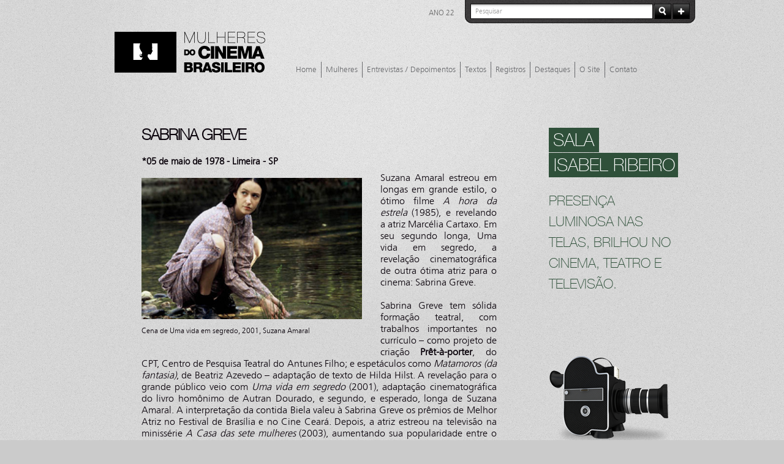

--- FILE ---
content_type: text/html; charset=UTF-8
request_url: https://www.mulheresdocinemabrasileiro.com.br/site/mulheres/visualiza/359/Sabrina-Greve/3
body_size: 5442
content:
	<!DOCTYPE html PUBLIC "-//W3C//DTD XHTML 1.0 Transitional//EN" "http://www.w3.org/TR/xhtml1/DTD/xhtml1-transitional.dtd">
    <html xmlns="http://www.w3.org/1999/xhtml">
    <head>
        <meta http-equiv="Content-Type" content="text/html; charset=utf-8" />
        <meta property="og:image" content="/site/img/mcb.pnp"/>
		<link rel="image_src" href="/site/img/mcb.png"/>
        <meta name="viewport" content="width=device-width, initial-scale=1, maximum-scale=1, user-scalable=no"/>
    	<title>
    		Mulheres do Cinema Brasileiro -     		Mulheres    	</title>
        <link rel="shortcut icon" href="/site/img/favicon.ico"/>
    	<link rel="stylesheet" type="text/css" href="/site/css/home.css" /><link rel="stylesheet" type="text/css" href="/site/css/interna.css" /><link rel="stylesheet" type="text/css" href="/site/css/embed.css" /><script type="text/javascript" src="/site/js/blend.js"></script>        <!-- JQUERY -->
        <script src="https://ajax.googleapis.com/ajax/libs/jquery/3.3.1/jquery.min.js"></script>
        <script type="text/javascript">
          	var img = new Image();
            img.onload = function() {
    	        var blendImg = new Image();
    	        blendImg.onload = function() {
    		        Pixastic.process(img, "blend",
    			    {
    				    amount : 1,
    				    mode : "multiply",
    				    image : blendImg
    			    });
    	        }
    	        blendImg.src = "/site/img/img_blend.jpg";
            }
            img.src = "/site/img/img_isabel.jpg";
        </script>
         <!--MENU-->
        <script type="text/javascript">
            $(document).ready(function(){	           
                $("#btn-open").click(function(){
                    $("#menu").css("right", 0);               
                });
                $("#btn-close").click(function(){
                    $("#menu").css("right", '-100%');               
                });
                //LARGURA DO SLIDE
                if( $(window).width() < 768 ){
                    $(".slide").css('width', $(window).width());
                }
            });
        </script>
    </head>
    <body>
        <div id="tudo">
		    <script type="text/javascript">

  var _gaq = _gaq || [];
  _gaq.push(['_setAccount', 'UA-38748380-1']);
  _gaq.push(['_trackPageview']);

  (function() {
    var ga = document.createElement('script'); ga.type = 'text/javascript'; ga.async = true;
    ga.src = ('https:' == document.location.protocol ? 'https://ssl' : 'http://www') + '.google-analytics.com/ga.js';
    var s = document.getElementsByTagName('script')[0]; s.parentNode.insertBefore(ga, s);
  })();

</script>
<div class="box_busca">
    <div class="ano">Ano 22</div>
    <form method="get" action="/site/pesquisa" accept-charset="utf-8">    <input type="text" class="busca" tabindex="90" name="palavra_chave" 
	onblur="javascript: if( this.value == ''){ this.value= 'Pesquisar'}" onfocus="javascript: if( this.value == 'Pesquisar' ){ this.value = '' } "  value="Pesquisar"/>
    <input type="submit" value="" class="lupa" />
    <input type="button" class="lupa_mais" />
    </form>
</div>


		    <style type="text/css" media="all">
    #box-toggle {
        width: 989px;
    	margin-top:39px;
    	background:url("https://www.mulheresdocinemabrasileiro.com/site/img/bg_busca_avancada.png") no-repeat center left;
		/*mudar end global da imagem para mcb.com.br*/
    }

    #box-toggle .tgl {
    	height:230px
    }

    #box-toggle span {
        background: url("https://www.mulheresdocinemabrasileiro.com/site/img/lupa_mais.png") no-repeat scroll 0 0 #E6ECE9;
        border: medium none;
        color: #FFFFFF;
        cursor: pointer;
        float: left;
        font-family: frutiger-light;
        font-size: 12px;
        height: 25px;
        left: 952px;
        padding: 0;
        position: absolute;
        text-transform: uppercase;
        top: -33px;
        width: 28px;
        z-index: 20000;
    }


    #box-toggle span:hover {

        background: url("https://www.mulheresdocinemabrasileiro.com/site/img/lupa_mais.png") no-repeat scroll 0 -25px #E6ECE9;
        border: medium none;
        color: #FFFFFF;
        cursor: pointer;
        float: left;
        font-family: frutiger-light;
        font-size: 12px;
        height: 25px;
        left: 952px;
        padding: 0;
        position: absolute;
        text-transform: uppercase;
        top: -33px;
        width: 28px;
        z-index: 20000;


    }

    h3{
        margin-top: 0;
        padding-left: 60px;
    	font-family: frutiger-light;
    	color:#4c4c4c;
    }

    p2{
    	padding: 20px 20px 20px 59px;
        width: 800px;
    	font-family: frutiger-light;
    	color:#4c4c4c;
    	display:block;
    	font-size:14px;
	}
</style>
<script type="text/javascript" src="/site/js/jquery.min.js"></script>
<script type="text/javascript">
    jQuery.fn.toggleText = function(a,b) {
        return   this.html(this.html().replace(new RegExp("("+a+"|"+b+")"),function(x){return(x==a)?b:a;}));
    }
    $(document).ready(function(){
    	$('.tgl').before('<span></span>');
    	$('.tgl').css('display', 'none')
    	$('span', '#box-toggle').click(function() {
    		$(this).next().slideToggle('slow')
    		.siblings('.tgl:visible').slideToggle('fast');

    		$(this).toggleText('um','dois')
    		.siblings('span').next('.tgl:visible').prev()
    		.toggleText('um','dois')
    	});
    });
</script>
<div id="box-toggle">
    <div style="display: none;" class="tgl">
        <h3>Palavras mais buscadas</h3>
        <p2>
                            <a href = "/site/pesquisa?palavra_chave=cinema novo">cinema novo</a>
            ,                <a href = "/site/pesquisa?palavra_chave=Inês">Inês</a>
            ,                <a href = "/site/pesquisa?palavra_chave=Ana Beatriz Nogueira">Ana Beatriz Nogueira</a>
            ,                <a href = "/site/pesquisa?palavra_chave=maria clara">maria clara</a>
            ,                <a href = "/site/pesquisa?palavra_chave=Fábio Carvalho">Fábio Carvalho</a>
            ,                <a href = "/site/pesquisa?palavra_chave=vera fischer">vera fischer</a>
            ,                <a href = "/site/pesquisa?palavra_chave=paula">paula</a>
            ,                <a href = "/site/pesquisa?palavra_chave=tata">tata</a>
            ,                <a href = "/site/pesquisa?palavra_chave=miriam">miriam</a>
            ,                <a href = "/site/pesquisa?palavra_chave=tiradentes">tiradentes</a>
            ,                <a href = "/site/pesquisa?palavra_chave=cristina amaral">cristina amaral</a>
            ,                <a href = "/site/pesquisa?palavra_chave=anna azevedo">anna azevedo</a>
            ,                <a href = "/site/pesquisa?palavra_chave=InÃªs">InÃªs</a>
            ,                <a href = "/site/pesquisa?palavra_chave=carla gallo">carla gallo</a>
            ,                <a href = "/site/pesquisa?palavra_chave=Aizita Nascimento ">Aizita Nascimento </a>
            ,                <a href = "/site/pesquisa?palavra_chave=Andrea beltrao">Andrea beltrao</a>
            ,                <a href = "/site/pesquisa?palavra_chave=jÃºlia">jÃºlia</a>
            ,                <a href = "/site/pesquisa?palavra_chave=paloma rocha">paloma rocha</a>
            ,                <a href = "/site/pesquisa?palavra_chave=Dira Paes">Dira Paes</a>
            ,                <a href = "/site/pesquisa?palavra_chave=Isabel Lacerda">Isabel Lacerda</a>
            ,                <a href = "/site/pesquisa?palavra_chave=Daniela Escobar">Daniela Escobar</a>
            ,                <a href = "/site/pesquisa?palavra_chave=silvia bandeira">silvia bandeira</a>
            ,                <a href = "/site/pesquisa?palavra_chave=alice de andrade">alice de andrade</a>
            ,                <a href = "/site/pesquisa?palavra_chave=Lucia Fares">Lucia Fares</a>
            ,                <a href = "/site/pesquisa?palavra_chave=marilia hughes">marilia hughes</a>
            ,                <a href = "/site/pesquisa?palavra_chave=Wilma Henriques">Wilma Henriques</a>
            ,                <a href = "/site/pesquisa?palavra_chave=Malu mader">Malu mader</a>
            ,                <a href = "/site/pesquisa?palavra_chave=flavia castro">flavia castro</a>
            ,                <a href = "/site/pesquisa?palavra_chave=onda nova">onda nova</a>
            ,                <a href = "/site/pesquisa?palavra_chave=Xuxa">Xuxa</a>
            ,                <a href = "/site/pesquisa?palavra_chave=Pesquisar">Pesquisar</a>
            ,                <a href = "/site/pesquisa?palavra_chave=pornochanchada">pornochanchada</a>
            ,                <a href = "/site/pesquisa?palavra_chave=Matilde Mastrangi">Matilde Mastrangi</a>
            ,                <a href = "/site/pesquisa?palavra_chave=karine teles">karine teles</a>
            ,                <a href = "/site/pesquisa?palavra_chave=Erika Bauer">Erika Bauer</a>
            ,                <a href = "/site/pesquisa?palavra_chave=semana santa">semana santa</a>
            ,                <a href = "/site/pesquisa?palavra_chave=vania catani">vania catani</a>
            ,                <a href = "/site/pesquisa?palavra_chave=monica cerqueira">monica cerqueira</a>
            ,                <a href = "/site/pesquisa?palavra_chave=Cristiana Grumbach ">Cristiana Grumbach </a>
            ,                <a href = "/site/pesquisa?palavra_chave=Adilson Marcelino">Adilson Marcelino</a>
                    </p2>
    </div>
</div>            <div id="cabecalho">
                <div class="logo">
                    <a href="https://www.mulheresdocinemabrasileiro.com.br"><img src="/site/img/spacer.png" width="250px" height="73px" border="none" /></a>
                </div>
    	        <button id="btn-open" class="btn-open">
                    <span class="barrinha1"></span>
                    <span class="barrinha2"></span>
                    <span class="barrinha3"></span>
                </button>
                <div id="menu" class="menu">
                    <button id="btn-close" class="btn-close">
                        <span class="barrinha1"></span>
                        <span class="barrinha2"></span>
                    </button>
                            <div class="menu-inner">
		<ul>
            <li ><a tabindex="22" title="link home" href="/site/">Home</a></li>            
			<li ><a tabindex="22" title="link mulheres" href="/site/mulheres" id="current">Mulheres</a>
            	<ul><li><a href="/site/mulheres/categoria/3/Atrizes">Atrizes</a></li>
					<li><a href="/site/mulheres/categoria/4/Cineastas">Cineastas</a></li>
					<li><a href="/site/mulheres/categoria/5/Tecnicas">Técnicas</a></li>
                </ul>
		    </li>            
			<li ><a tabindex="22" title="linke entrevistas e ou depoimentos" href="#">Entrevistas / Depoimentos</a>
            	<ul><li><a href="/site/entrevistas_depoimentos/?tipo=0">Elas por Elas</a></li>
					<li><a href="/site/entrevistas_depoimentos/?tipo=1">Elas por Eles</a></li>
                    <li><a href="/site/entrevistas_depoimentos/?tipo=2">Elas para Elas</a></li>
                </ul>
            </li>
			<li>
				<a tabindex="22" title="link críticas e artigos" href="#">Textos</a>
            	<ul>
					<li><a title="link críticas" href="/site/criticas">Críticas</a></li>
					<li><a title="link artigos" href="/site/artigos">Artigos</a></li>
                    <li><a title="link artigos" href="/site/ensaios">Ensaios</a></li>
                    <li><a title="link artigos" href="/site/monografias">Textos Acadêmicos</a></li>
                </ul>				
			</li>            
			<li>
                <a tabindex="22" title="link coberturas e ou acontece" href="#">Registros</a>
                <ul>
                    <li><a tabindex="22" title="link coberturas e ou acontece" href="/site/aconteceu_coberturas">Coberturas / Acontece</a></li>
                </ul>                
            </li>
			<li>
				<a tabindex="22" title="link datas, prêmios e personagens" href="#">Destaques</a>
            	<ul>
					<li><a title="link datas" href="/site/datas">Datas</a></li>
					<li><a title="link premios" href="/site/premios">Prêmios</a></li>
                    <li><a title="link premios" href="/site/personagens">Personagens</a></li>
                </ul>				
			</li> 
			<li ><a tabindex="22" title="link o site" href="#">O Site</a>
                <ul><li><a href="/site/home/quem_somos">Quem Somos</a></li>
                    <li><a href="/site/home/premios_homenagens">Prêmios/Homenagens</a></li>
                    <li><a href="/site/home/referencias">Referências</a></li>
                    <li><a href="/site/home/clipping">Clipping</a></li>
					<li><a href="/site/home/autor">Sobre o Autor</a></li>
					<li><a href="/site/home/ficha_tecnica">Ficha Técnica</a></li>
                    <li><a href="/site/home/mapa_site">Mapa do Site</a></li>
                    <li><a href="/site/home/apoio">Apoio</a></li>
                </ul>
            </li>            
			<li ><a tabindex="22" title="link contato" href="/site/home/contato">Contato</a></li>
		</ul>
		</div>                </div>
            </div>
	        <div class="content">
                <div id="conteudo">
                    <div id="coluna_01">
    <h1>Sabrina Greve</h1>
    <h2 >*05 de maio de 1978 - Limeira - SP</h2>
    <h4 tabindex="1">
        <div class="info-mulher">
            <img class="fotos_visualiza" title="Cena de Uma vida em segredo, 2001, Suzana Amaral" src="/site/img/image.php?i=_fotos/mulheres/sabrinagreve.jpg" width="210" height="295" alt="Cena de Uma vida em segredo, 2001, Suzana Amaral" />
            <br><b><span class="legenda">Cena de Uma vida em segredo, 2001, Suzana Amaral</b></span>
        </div>
    <div>Suzana Amaral estreou em longas em grande estilo, o ótimo filme <i>A hora da estrela</i> (1985), e revelando a atriz Marcélia Cartaxo. Em seu segundo longa, Uma vida em segredo, a revelação cinematográfica de outra ótima atriz para o cinema: Sabrina Greve.</div><div><br></div><div>Sabrina Greve tem sólida formação teatral, com trabalhos importantes no currículo – como projeto de criação<b> Prêt-à-porter</b>, do CPT, Centro de Pesquisa Teatral do Antunes Filho; e espetáculos como <i>Matamoros (da fantasia)</i>, de Beatriz Azevedo – adaptação de texto de Hilda Hilst. A revelação para o grande público veio com <i>Uma vida em segredo</i> (2001), adaptação cinematográfica do livro homônimo de Autran Dourado, e segundo, e esperado, longa de Suzana Amaral. A interpretação da contida Biela valeu à Sabrina Greve os prêmios de Melhor Atriz no Festival de Brasília e no Cine Ceará. Depois, a atriz estreou na televisão na minissérie <i>A Casa das sete mulheres</i> (2003), aumentando sua popularidade entre o público, somado a outros trabalhos na TV.</div><div><br></div><div>Em pouco tempo de carreira no cinema, Sabrina Greve vem construindo uma filmografia expressiva com filmes de diretores importantes no currículo: Murilo Salles - <i>Seja o que Deus quiser</i>; Hector Babenco - <i>Carandiru</i>; Roberto Gervitz - <i>Jogo Subterrâneo</i>. Um dos seus destaques é como Sofia em <i>Nina</i> (2004), de Heitor Dhalia. Sabrina Greve atuou também em <i>Olga</i> (2004), de Jayme Monjardim, e em curtas como <i>Tudo o que é sólido pode derreter</i> (2005), de Rafael Gomes.</div><div><br></div><div><br></div><div><b>Filmografia</b></div><div><br></div><div>Uma vida em segredo, 2001,Suzana Amaral<br></div><div>Seja o que Deus quiser, 2002, Murilo Salles</div><div>Carandiru, 2003, Hector Babenco</div><div>Nina, 2004, Heitor Dhalia</div><div>Olga, 2004, Jayme Monjardim</div><div>Jogo subterrâneo, 2005, Roberto Gervitz</div><div>Tudo o que é sólido pode derreter, 2005, curta, Rafael Gomes<br>Teresa, 2008, curta, Paula Szutan e Renata Terra<br>O muro, 2011, curta, Giovanna Calistro</div><div>Pra eu dormir tranquilo, 2011, curta, Juliana Rojas</div><div>O duplo, 2012, curta, Juliana Rojas</div><div><br></div><div><br></div>    </h4>
    <div class="links-mulher">
            </div>
                <a class="btn-voltar" href="javascript:history.go(-1)">::Voltar</a>
    
	<!--linke
    <div id="fb-root"></div>
    <script>(function(d, s, id) {
      var js, fjs = d.getElementsByTagName(s)[0];
      if (d.getElementById(id)) return;
      js = d.createElement(s); js.id = id;
      js.src = "//connect.facebook.net/pt_BR/all.js#xfbml=1";
      fjs.parentNode.insertBefore(js, fjs);
    }(document, 'script', 'facebook-jssdk'));</script>

  	<div class="fb-like" data-href="http://www.mulheresdocinemabrasileiro.com" data-send="true" data-layout="button_count" data-width="450" data-show-faces="true" style="float:right; width:140px"></div>
    endlink-->
</div>
              <div id="coluna_02">
              <h5>Sala&nbsp;<br>&nbsp;Isabel Ribeiro</h5>
              <h6>Presença luminosa nas telas, brilhou no cinema, teatro e televisão.</h6>
          </div>
                                <div id="rodape">
                        <div class="linha01_rodape">
                            <div class="copyright"><p>Copyright © 2026 - Adilson Marcelino</p></div>
                            <div class="menu_dois">
                                    <ul>
<!--                                    <li><a href="../home">Sobre o Autor</a></li>
                                        <li><div class="box_separador"></div></li>
                                        <li><a href="../home">Ficha Técnica</a></li>
                                        <li><div class="box_separador"></div></li>
                                        <li><a href="../home">Apoio</a></li>-->

                                        <li ><a tabindex="61" href="/site/home/autor">Sobre o Autor</a></li>
                                        <li><div class="box_separador"></div></li>
                                        <li ><a tabindex="61" href="/site/home/ficha_tecnica">Ficha Técnica</a></li>
                                        <li><div class="box_separador"></div></li>
                                        <li ><a tabindex="61" href="/site/home/apoio">Apoio</a></li>

                                    </ul>
                            </div>
                            <div class="rede_social"><img src="/site/img/icon_redes.png" width="71" height="36" border="0" usemap="#Map" />
                              <map name="Map" id="Map">
                                <area shape="rect" coords="2,1,33,33" href="#" style="border:none" />
                                <area shape="rect" coords="38,1,70,33" href="#" style="border:none" />
                              </map>
                            </div>
                        </div>
                        <div class="linha02_rodape">
                        <input type="button" class="logo_a3" tabindex="70" title="desenvolvido por elevado a3" onclick="window.open('http://www.elevadoa3.com.br')"/>
                        <a href="#" tabindex="80" accesskey="3" title="fim da pagina, use alt 1 para recomeçar." ><img src="" border="none"/></a>
                        </div>
                    </div>
                </div>
            </div>
        </div>
    </body>
</html>

--- FILE ---
content_type: text/css
request_url: https://www.mulheresdocinemabrasileiro.com.br/site/css/interna.css
body_size: 9979
content:
#ultimas_noticias {
	background: none repeat scroll 0 0 transparent;
	float: left;
	height: 55px;
	margin-bottom: 10px;
	width: 989px;
}
#coluna_01 {
	color: #0A030B;
	float: left;
	font-family: Helvetica_texto_atriz;
	font-size: 20px;
	height: auto;
	line-height: 29px;
	min-height: 300px;
	padding-bottom: 35px;
	padding-left: 85px;
	padding-top: 36px;
	text-align: justify;
	width: 580px;
}
#coluna_02 {
	background: url("../img/cam_inter.png") no-repeat scroll 73px 391px transparent;
	float: left;
	height: auto;
	min-height: 653px;
	width: 324px;
	border: none;
}
#banner_home {
	background: url(../img/bg_banner.jpg) no-repeat;
	float: left;
	height: 354px;
	margin-bottom: 10px;
	position: relative;
	width: 989px;
}
ul li {
	display: inline;
}

h1 {
	color: #0A030B;
	font-family: helvetica_nome_atriz;
	font-size: 25px;
	text-transform: uppercase;
	padding-bottom: 8px;
	line-height: 1.2em;
}
h2 {
	color: #0A030B;
	display: block;
	font-family: frutiger-light;
	font-size: 15px;
	margin-bottom: 8px;
	line-height: 1.2em;
}
h4 {
	color: #0A030B;
	font-family: frutiger-light;
	font-size: 16px;
	font-weight: lighter;
	margin-bottom: 15px;
	line-height: 1.2em;
}
h5 {
	background: none repeat scroll 0 0 #2F503A;
	color: #FFFFFF;
	display: inline;
	font-family: helvetica_nome_atriz;
	font-size: 29px;
	font-weight: lighter;
	left: 85px;
	line-height: 41px;
	margin: 0;
	padding: 7px 5px 3px 7px;
	position: relative;
	text-transform: uppercase;
	top: 40px;
	width: 780px;
}
h6 {
	color: #2F503A;
	display: inline;
	float: left;
	font-family: helvetica_nome_atriz;
	font-size: 22px;
	font-weight: lighter;
	left: 85px;
	letter-spacing: 0;
	line-height: 34px;
	position: relative;
	text-transform: uppercase;
	top: 60px;
	width: 204px;
}
img.fotos_visualiza {
	float: left;
	margin: 10px 20px 10px 0;
	max-width: 380px;
	min-width: 360px;
	height: auto;
	width: auto;
}

/*/////////////toggle 2 conteudo/////////////////*/

#box-toggle2 {
	width: 582px;
	margin: 0 auto;
	text-align: justify;
	font: 12px/1.4 Arial, Helvetica, sans-serif;
}
.indice {
	min-height: 60px;
	border-bottom: 1px solid #CCCCCC;
	position: relative;
}
#box-toggle2 .tgl2 {
	margin-bottom: 30px;
}
#box-toggle2 span {
    color: #2F503A;
    cursor: pointer;
    display: inline;
    float: right;
    font-size: 14px;
    font-weight: bold;
    left: 0;
    margin-top: 11px;
    padding: 10px 0;
    position: absolute;
    text-align: right;
    width: 580px;
}

h10 {
	font-family: frutiger-light;
	font-size: 38px;
	text-transform: uppercase;
}
.fb_iframe_widget{
	width: 170px !important;	
}
.info-mulher{
	float:left;
	width:auto;
	max-width:380px;
	min-width:360px;
	margin-right:10px;
}
.img-depoimento, .img-aconteceu, .img-clipping{
	float:left;
	width:auto;
	max-width:380px;
	margin: 0 10px 10px 0;
}


.img-depoimento img, .img-aconteceu img, .img-clipping img{
	width: 100%;
	height: auto;
	display: block;	
}
/*/////////////////////////////////////////////*/


.destaque_nome {
	font-weight: bold;
}
.leia_tambem {
	border-top: 1px solid;
	height: auto;
	margin-bottom: 10px;
	margin-top: 115px;
	padding-top: 17px;
	width: auto;
}
.titulo_leia_tambem {
	color: #2F503A;
	float: left;
	font-size: 30px;
	margin-top: 60px;
}
h40 {
	font-family: frutiger-light;
	font-size: 13px;
	color: #2F503A;
}
.legenda {
	color: #2F503A;
	display: block;
	font-size: 12px;
	line-height: 19px;
	padding-bottom: 15px;
	width: auto;
}
/*----- PERGUNTAS FREQUENTES ------*/

.pergunta_wrap {
	float: left;
	width: 100%;
	/*	border-bottom: 1px solid #FFFFFF;*/
	border-top: 1px solid #DBDDDF;
}
.pergunta_wrap li {
	margin: 0 !important;
	font-family: frutiger-light;
}
.perguntas_box {
	border-bottom: 1px dashed #FFFFFF;
	padding: 22px 0 20px 40px;
}
.pergunta {
	font-family: 'adelle';
	font-size: 14px;
}
.resposta {
	font-family: sans-serif;
	line-height: 150%;
	font-size: 12px;
}
#loading_block {
	background: url("../img/overlay.png") repeat scroll 0 0 transparent;
	display: none;
	height: 100%;
	left: 0;
	position: fixed;
	top: 0;
	width: 100%;
	z-index: 9998;
}
.image_block {
	height: 22px;
	left: 50%;
	margin-left: -63px;
	margin-top: -11px;
	position: absolute;
	text-align: center;
	top: 50%;
	width: 126px;
	z-index: 9999;
}
input.error, select.error, textarea.error {
	background-color: #FFCCCC !important;
	border: 1px solid #FF3366 !important;
}
label.error {
	color: #FF0000;
	font-size: 14px;
}
.legenda {
	color: #0A030B;
	font-family: frutiger-light;
	font-size: 12px;
	font-weight: lighter;
	margin-bottom: 3px;
	text-align: left;
}
ul.mapa-site{
	font-size: 15px;
}
ul.mapa-site li{
	display: block;
}
ul.mapa-site li a{}
ul.mapa-site li ul{
	margin: 0 0 0 40px;
}
ul.mapa-site li ul li{}
ul.mapa-site li ul li a{}

#formulario form {
	width:300px; display:block;
}
#formulario fieldset{
	border:0;
	padding: 0 0 10px;
}
#formulario legend{
	font:18px  Arial, frutiger-light;
	text-align:center;
	color:#069;
	font-weight:bold;
	padding:10px;
}
#formulario label{ display:block; padding:3px 0;
}
#formulario span{
    color: #000000;
    display: block;
    float: none;
    font-family:frutiger-light;
    font-size: 0.8em;
    margin-bottom: 3px;
    margin-top: 3px;
}
#formulario input, #formulario select, #formulario textarea{
    border: 1px solid #CCCCCC;
    color: #000000;
    font-family:frutiger-light;
    padding: 0 3px;
    width: 580px;
	height:35px;
	box-sizing: border-box;
}
#formulario textarea{   
	height:90px;
	resize:none;
}
#formulario .send{ 
	width:120px;
	display:block;
	margin:10px auto;
	cursor:pointer;
	border:0;
	background:#069;
	color:#FFFFFF;
}
#formulario .send:over{ 
	background:#036;
}

#formulario input[type=submit], #formulario input[type=reset]{
	background-color:#729787;
	border:none;
	padding:2px;
	width:60px;
	color:#ffffff;
	font-family: frutiger-light;
	margin-top: 26px;
	cursor: pointer;
}

/* ----------------------------------------------
RESPONSIVO
-----------------------------------------------*/
@media only screen and (max-width : 768px) {

	#coluna_01 {
		padding-bottom: 30px;
		padding-left: 0;
		padding-top: 20px;
		text-align: left;
		width: 94%;
		line-height: 20px;
	}	
	#coluna_02 {
		background: url("../img/cam_inter.png") no-repeat scroll right bottom transparent;        
		min-height: 10px;
		width: 94%;
		background-size: 80px auto;
	}
	#banner_home {
		background: url(../img/bg_banner.jpg) no-repeat;
		float: left;
		height: 354px;
		margin-bottom: 10px;
		position: relative;
		width: 989px;
	}
	ul li {
		display: inline;
	}
	
	h1 {
		color: #0A030B;
		font-family: helvetica_nome_atriz;
		font-size: 25px;
		text-transform: uppercase;
		padding-bottom: 8px;
	}
	h2 {
		color: #0A030B;
		display: block;
		font-family: frutiger-light;
		font-size: 15px;
		margin-bottom: 8px;
	}
	h4 {
		color: #0A030B;
		font-family: frutiger-light;
		font-size: 16px;
		font-weight: lighter;
		margin-bottom: 15px;
	}
	h5 {
		display: inline;
		font-size: 26px;
		left: 0;
		line-height: 38px;
		margin: 0;
		top: 0;
		width: 100%;
	}
	h6 {
		left: 0;
		top: 0;
		width: 100%;
		box-sizing: border-box;
		padding: 0 70px 0 0;
		margin-top: 20px;	
	}
	img.fotos_visualiza {

		margin: 10px 0;
		max-width: 100%;
		min-width: 100%;
		width: 100%;
	
	}
	
	/*/////////////toggle 2 conteudo/////////////////*/
	
	#box-toggle2 {
		width: 100%;		
		text-align: left;
		font: 12px/1.4 Arial, Helvetica, sans-serif;
	}
	.indice {
		min-height: 50px;		
	}
	#box-toggle2 .tgl2 {
		margin-bottom: 20px;
	}
	#box-toggle2 .tgl2 a{
		font-size: 20px;
		display: block;
	}
	#box-toggle2 span {		
		width: 98%;
	}	
	h10 {	
		font-size: 32px;
		height: 50px;	
		display: inline-block;
		line-height: 50px;	
	}
	.fb_iframe_widget{
		width: 170px !important;	
	}
	.info-mulher{
		width: 100%;
		max-width: 100%;
		min-width: 100%;
		margin-right: 0;
	}
	.links-mulher a{
		font-size: 16px;
		display: block;
	}

	.btn-voltar {
		font-size: 16px !important;
		display: block;
		margin-top: 10px;	
	}
	.img-depoimento, .img-aconteceu, .img-clipping{
		width: 100%;
	}
	.img-depoimento img, .img-aconteceu img, .img-clipping img{
		width: 100%;
		height: auto;
		display: block;
		margin: 0 0 20px;
	}
	/*/////////////////////////////////////////////*/	
	
	.destaque_nome {
		font-weight: bold;
	}
	.leia_tambem {	
		margin-top: 90px;		
	}
	.titulo_leia_tambem {		
		font-size: 24px;
		margin-top: 35px;
	}
	.leia_tambem a{
		font-size: 16px;
		display: block;
	}
	h40 {		
		font-size: 14px;
		margin: 0px 0 20px;
		display: block;
	}
	.legenda {
		color: #2F503A;
		display: block;
		font-size: 12px;
		line-height: 19px;
		padding-bottom: 15px;
		width: auto;
	}
	/*----- PERGUNTAS FREQUENTES ------*/
	
	.pergunta_wrap {
		float: left;
		width: 100%;
		/*	border-bottom: 1px solid #FFFFFF;*/
		border-top: 1px solid #DBDDDF;
	}
	.pergunta_wrap li {
		margin: 0 !important;
		font-family: frutiger-light;
	}
	.perguntas_box {
		border-bottom: 1px dashed #FFFFFF;
		padding: 22px 0 20px 40px;
	}
	.pergunta {
		font-family: 'adelle';
		font-size: 14px;
	}
	.resposta {
		font-family: sans-serif;
		line-height: 150%;
		font-size: 12px;
	}
	#loading_block {
		background: url("../img/overlay.png") repeat scroll 0 0 transparent;
		display: none;
		height: 100%;
		left: 0;
		position: fixed;
		top: 0;
		width: 100%;
		z-index: 9998;
	}
	.image_block {
		height: 22px;
		left: 50%;
		margin-left: -63px;
		margin-top: -11px;
		position: absolute;
		text-align: center;
		top: 50%;
		width: 126px;
		z-index: 9999;
	}
	input.error, select.error, textarea.error {
		background-color: #FFCCCC !important;
		border: 1px solid #FF3366 !important;
	}
	label.error {
		color: #FF0000;
		font-size: 14px;
	}
	.legenda {
		color: #0A030B;
		font-family: frutiger-light;
		font-size: 12px;
		font-weight: lighter;
		margin-bottom: 3px;
		text-align: left;
	}
	

	#formulario form {
		width:100%;		
	}		
	#formulario input, #formulario select, #formulario textarea{	
		width:100%;			
	}
	#formulario textarea{   
		height:90px;		
	}
	

}

--- FILE ---
content_type: text/css
request_url: https://www.mulheresdocinemabrasileiro.com.br/site/css/embed.css
body_size: 2579
content:
@charset "utf-8";
/* CSS Document */

/*inicia anexa fonte*/

@font-face {
    font-family: 'DaxRegular';
    src: url('daxregular-webfont.eot');
    src: url('daxregular-webfont.eot?#iefix') format('embedded-opentype'),
	url('daxregular-webfont.woff') format('woff'),
	url('daxregular-webfont.ttf') format('truetype'),
	url('daxregular-webfont.svg#DaxRegular') format('svg');
    font-weight: normal;
    font-style: normal;
}


@font-face {
    font-family: 'Helvetica_nome_atriz';
    src: url('hlt____-webfont.eot');
    src: url('hlt____-webfont.eot?#iefix') format('embedded-opentype'),
         url('hlt____-webfont.woff') format('woff'),
         url('hlt____-webfont.ttf') format('truetype'),
         url('hlt____-webfont.svg#HelveticaNeueThin') format('svg');
    font-weight: normal;
    font-style: normal;

}


@font-face {
    font-family: 'Helvetica_texto_atriz';
    src: url('hlul___-webfont.eot');
    src: url('hlul___-webfont.eot?#iefix') format('embedded-opentype'),
         url('hlul___-webfont.woff') format('woff'),
         url('hlul___-webfont.ttf') format('truetype'),
         url('hlul___-webfont.svg#HelveticaNeueUltraLight') format('svg');
    font-weight: normal;
    font-style: normal;

}

@font-face {
    font-family: 'FrutigerLTStd65Bold';
    src: url('frutigerltstd-bold_3-webfont.eot');
    src: url('frutigerltstd-bold_3-webfont.eot?#iefix') format('embedded-opentype'),
         url('frutigerltstd-bold_3-webfont.woff') format('woff'),
         url('frutigerltstd-bold_3-webfont.ttf') format('truetype'),
         url('frutigerltstd-bold_3-webfont.svg#FrutigerLTStd65Bold') format('svg');
    font-weight: normal;
    font-style: normal;

}

@font-face {
    font-family: 'Frutiger45LightBold';
    src: url('frutiger_65_bold-webfont.eot');
    src: url('frutiger_65_bold-webfont.eot?#iefix') format('embedded-opentype'),
         url('frutiger_65_bold-webfont.woff') format('woff'),
         url('frutiger_65_bold-webfont.ttf') format('truetype'),
         url('frutiger_65_bold-webfont.svg#Frutiger45LightBold') format('svg');
    font-weight: normal;
    font-style: normal;

}

@font-face {
    font-family: 'frutiger-light';
    src: url('frutigerltstd-light-webfont.eot');
    src: url('frutigerltstd-light-webfont.eot?#iefix') format('embedded-opentype'),
	url('frutigerltstd-light-webfont.woff') format('woff'),
	url('frutigerltstd-light-webfont.ttf') format('truetype'),
	url('frutigerltstd-light-webfont.svg#FrutigerLTStd45Light') format('svg');
    font-weight: normal;
    font-style: normal;
}




/*finaliza anexa fonte*/